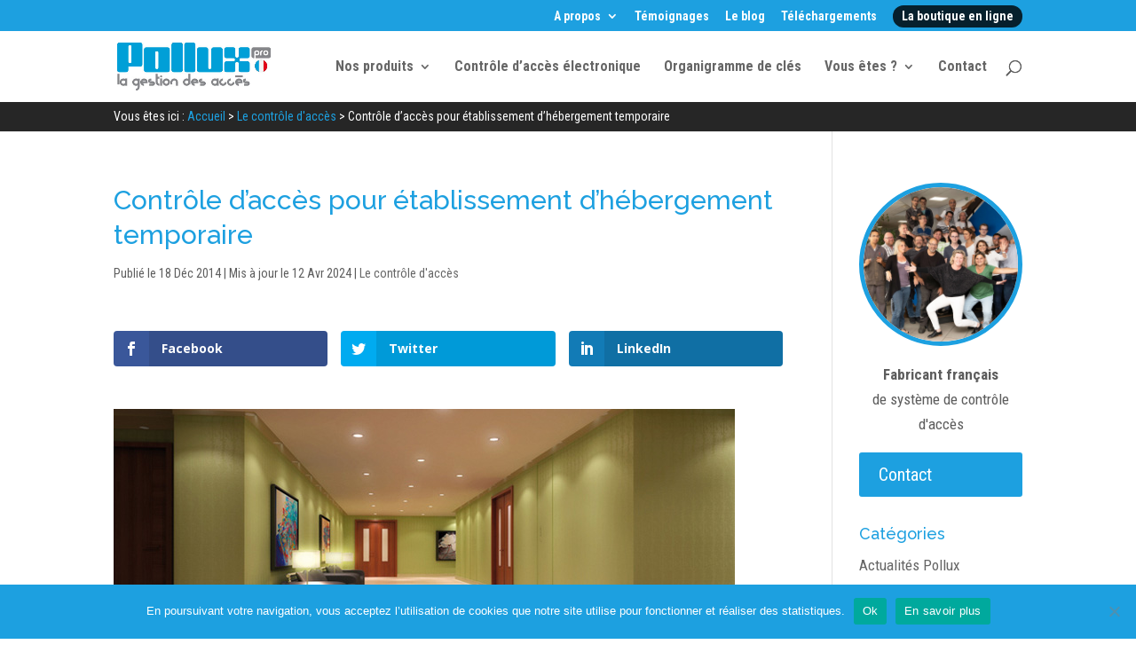

--- FILE ---
content_type: text/css
request_url: https://www.pollux.fr/wp-content/themes/Divi-child/style.css?ver=4.27.5
body_size: 2770
content:
/*
Theme Name: Theme enfant
Description: Theme enfant de 64
Author: 64
Author URI: http://www.64nord.com
Template: Divi 
Version: 0.1.0

text : 5d5d5d
couleur bouton : 555555

bleu : 1da0e0
bleu rool : 1b8fc8
bleu foncé : 00445f

easylock : 93c022
original : 691c32
inoui vert : 00b189
gris clair: f7f4ee

iwa gris : 3e3d40
iwa vert : 009eaa

*/

h2, h3, h4 {margin-top: 10px !important; margin-bottom:20px !important;}
h2 {color:rgba(0,0,0,0.85) !important;}

.et_pb_button {color: #ffffff !important;}

blockquote {background: url(image/quote.png) no-repeat left top; border:none; padding:5px 0 5px 50px; font-size:17px; margin-left: 30px; color:#3399cc;}
pre {font-family:Helvetica; font-size:14px; margin:10px 0; padding:20px; color:#fff; background:#1da0e0; text-align:center; white-space : pre-wrap; }

.entry-content p ul li, .et_pb_text_inner ul li {list-style:none; margin-left:10px; background: url(image/puce.png) no-repeat 0 10px; padding-left:15px;}
.entry-content p ul li li, .et_pb_text_inner ul li li {}
.et_pb_text_inner ul {margin:10px 0;}
.et_pb_sidebar_0 ul li {background: none; margin-left:0px; padding-left:0px;}
.et_pb_bg_layout_dark ul li {background: url(image/puce-blanc.png) no-repeat 0 10px;}
.et_pb_sidebar_0 ul li li, et_pb_text_inner ul li li {margin-left:10px; padding-left:0px;}

#pollux-quiz-app ul li {margin-left:0; background: none; padding-left:0;}

.wp-block-quote {
  border-left: 0;
  margin: 20px 0 20px 20px;
  padding-left: 50px;
}

/* archive page */

.archive-line {display:none;}
.archive .blog-title h2, .search .blog-title h2 {font-size:28px !important; color: #aaa;}
.archive .blog-title, .search .blog-title {margin-bottom:40px;}
li.cat-item-4 {display:none;}

/* page capture */

.bouton-capture {background:#1da0e0; font-size:24px; width:400px; margin:auto; padding:10px 20px !important; border-radius: 10px;}
@media screen and (max-width: 500px) {
	.bouton-capture {width:100%;}
}

/* page produit bouton */

a.custombout { color: #fff; display: block; padding:20px; border-radius: 5px; margin-bottom:20px;
}
.custombouttitre {font-size:20px;}
.customboutpdf {
		background-color: #1da0e0;
		background-image: url("../../uploads/2019/04/pict-pdf.png");
		background-size: 50px;
		background-repeat: no-repeat;
		background-position: 95% 50%;
}
.customboutpdf:hover {
		background-color: #1b8fc8;;
		background-image: url("../../uploads/2019/04/pict-pdf.png");
		background-size: 50px;
		background-repeat: no-repeat;
		background-position: 95% 50%;
}
.customboutsolution {
		background-color: #1da0e0;
		background-image: url("../../uploads/2019/04/pict-easylock.png");
		background-size: 50px;
		background-repeat: no-repeat;
		background-position: 95% 50%;
}
.customboutsolution:hover {
		background-color: #1b8fc8;;
		background-image: url("../../uploads/2019/04/pict-easylock.png");
		background-size: 50px;
		background-repeat: no-repeat;
		background-position: 95% 50%;
}
.customboutorga {
		background-color: #1da0e0;
		background-image: url("../../uploads/2019/04/pict-orga-blanc.png");
		background-size: 50px;
		background-repeat: no-repeat;
		background-position: 95% 50%;
}
.customboutorga:hover {
		background-color: #1b8fc8;;
		background-image: url("../../uploads/2019/04/pict-orga-blanc.png");
		background-size: 50px;
		background-repeat: no-repeat;
		background-position: 95% 50%;
}
.customboutgamme {
		background-color: #1da0e0;
		background-image: url("../../uploads/2019/04/pict-gamme.png");
		background-size: 50px;
		background-repeat: no-repeat;
		background-position: 95% 50%;
}
.customboutgamme:hover {
		background-color: #1b8fc8;;
		background-image: url("../../uploads/2019/04/pict-gamme.png");
		background-size: 50px;
		background-repeat: no-repeat;
		background-position: 95% 50%;
}
.customboutcontact {
		background-color: #1da0e0;
		background-image: url("../../uploads/2019/04/pict-question.png");
		background-size: 50px;
		background-repeat: no-repeat;
		background-position: 95% 50%;
}
.customboutcontact:hover {
		background-color: #1b8fc8;;
		background-image: url("../../uploads/2019/04/pict-question.png");
		background-size: 50px;
		background-repeat: no-repeat;
		background-position: 95% 50%;
}

#sous-menu-produit ul {margin:2px 0 15px 0 !important; padding:0 !important; background:#fff;}
#sous-menu-produit li {background:none !important; display:inline; margin:0 !important; padding-left:0 !important;}
#sous-menu-produit li a {padding:15px 40px 15px 0; }

.iwa-prod-left {float:left; margin-bottom:20px; margin-right:20px; margin-top:-20px;}
.iwa-prod-right {}

/* blog */

@media only screen and (min-width: 981px) {

	body.blog article {padding-right:205px !important;}
	
	body.blog .et_pb_post h2,
	body.archive .et_pb_post h2,
	body.search .et_pb_post h2 {
		margin-top: 0 !important;
		padding-top: 0 !important;
		margin-bottom:0px !important;
	}
	
	body.blog .et_pb_post img,
	body.archive .et_pb_post img,
	body.search .et_pb_post img {
		height: auto !important;
		width: 180px;
		float: left;
		left: 0;
		margin-left:-205px;
	}

	body.blog .et_pb_post,
	body.archive .et_pb_post,
	body.search .et_pb_post { 
	    clear: both; 
		padding-top:0px;
		padding-bottom:30px;
		margin-bottom:0px;
		margin-left:205px;
	}
	
		body.home .et_pb_post h2.entry-title {
		font-size:22px !important;
	}

	/* Move text over when there is no thumbnail */
	body.blog .et_pb_post:not(.has-post-thumbnail), body.archive .et_pb_post:not(.has-post-thumbnail) {
	    margin-left:0px !important; margin-top:20px !important;
	}
}

/* pagination */

.wp-pagenavi {text-align: center; float:none !important; clear:both !important;}
.wp-pagenavi .current {background:rgba(0,0,0,0.04); padding:5px 10px; color:#666666;}
.wp-pagenavi a.page, .wp-pagenavi a.nextpostslink, .wp-pagenavi a.previouspostslink {background:#1da0e0; color:#ffffff !important; padding:5px 10px;}
.wp-pagenavi a:hover {background:#1b8fc8; color:#ffffff !important;}

/* articles liés */

.yarpp-related h3 {margin-top:40px !important; text-transform:none !important; font-weight: normal !important; font-size:28px !important;}
a.yarpp-thumbnail {border:none !important; height:180px !important; margin-right:20px !important;}
.yarpp-thumbnail-title {text-align: center !important; padding-bottom:10px !important;}

.yarpp-thumbnails-horizontal .yarpp-thumbnail-title { overflow: visible; }

.et_bloom_below_post {margin-top:60px;}

/* page recherche */

.search .page .post-meta {display:none;}

/********************************************
         FORM
*******************************************

#contactForm {padding-top:30px; }
#contactForm ul {list-style:none; padding:0px 0; margin:0;}
#contactForm input, #contactForm textarea {font-family:arial; font-size:14px; padding:2px; margin-bottom:10px; width:320px; color:#555;}
#contactForm textarea {width:690px; height:200px}
#contactForm button {background:#1da0e0; color:#fff; border:none; padding:10px 20px; font-size:18px;}
#contactForm button:hover {background:#1b8fc8; cursor: pointer;}

#contactForm ul.forms-left{float:left; margin-right:30px;}
#contactForm ul.forms-right{float:left;}
ul.forms {clear:both;}

ul.forms #sujet {margin-bottom:20px;}

#contactForm li {position:relative;}
#contactForm input.error, #contactForm textarea.error {color:#d60000; border:2px solid #d60000;}
.titre-error {color:#d60000; margin:20px 0; display:block;}
.texterreur {color:#d60000;}

#contactForm #sendCopy {margin-right:5px; width:15px;}
#contactForm li.form-test {display:none;}
#contactForm li.buttons {padding-top:10px; padding-bottom:10px;} */

/* formulaire contact */
.form-contact {font-size:16px; width:100%; margin:20px 0;}
.form-contact input.wpcf7-text, .form-contact textarea {padding:5px; margin:5px 0; border: 3px solid rgba(0,0,0,0.05); font-size:16px; width:100%;}
.form-left {float: left; width:30%; padding-top:10px; font-weight: normal;}
.form-right {float: right; width:70%;}
.form-contact textarea, form-center {width:100%}
.form-center input {background: #1da0e0; color: #fff !important; border:none; padding:20px 40px; font-size:20px; margin-top:20px;}
.form-center {font-weight: normal;}
.form-center input:hover {background: #00445f; cursor: pointer;}
.form-contact h3 {margin:0 !important;}
.form-contact textarea {height:140px;}
.form-contact .wpcf7-list-item {padding-left:0 !important; margin-left:0 !important;}
.wpcf7-file {background: #1b8fc8; color: #fff !important; border:none; padding:20px 40px; margin-top:20px;}

/* .mc4wp-checkbox-contact-form-7 {display:none;} */
.form-comment {display:none;}

/* captcha */

.grecaptcha-badge {opacity:0 !important;}


/********************************************/

div.wpcf7 {
	margin: 0;
	padding: 0;
        font-family:Arial;
        color: #4a4a4a;
        font-size:13px;
}
div.wpcf7-response-output { padding: 10px;}
div.wpcf7-mail-sent-ok {border: 1px solid #0172b4;}
div.wpcf7-mail-sent-ng {border: 1px solid #0172b4;}
div.wpcf7-spam-blocked {border: 1px solid #0172b4;}
div.wpcf7-validation-errors {border: 1px solid #0172b4;}
span.wpcf7-form-control-wrap {position: relative;}
span.wpcf7-not-valid-tip {
	position: absolute;
	top: 20%;
	left: 20%;
	z-index: 100;
	background: #fff;
	border: 1px solid #0172b4;
	font-size: 10pt;
	width: 280px;
	padding: 2px;
}
span.wpcf7-not-valid-tip-no-ajax {
	color: #0172b4;
	font-size: 10pt;
	display: block;
}
span.wpcf7-list-item {margin-left: 0.5em;}
.wpcf7-display-none {display: none;}
img.ajax-loader {border: none; vertical-align: middle; }
div.wpcf7 textarea, div.wpcf7 input {
        font-family:Arial;
        color: #4a4a4a;
        font-size:13px;
        margin-top:5px;
        margin-bottom:5px;
}
.wpcf7-submit {background:#1da0e0; color:#fff !important; border:none; padding:10px 20px; font-size:18px !important; margin-bottom:40px !important;}
.wpcf7-submit:hover {background:#1b8fc8; cursor: pointer;}

/********************************************
         SIDEBAR
********************************************/

#sidebar h4 {margin-top: 10px !important; margin-bottom:0px !important;}
.et_pb_sidebar_0 .custom-html-widget img, #sidebar .custom-html-widget img { border: 5px solid #1da0e0; border-radius: 400px;}
.et_pb_sidebar_0 .custom-html-widget p, #sidebar .custom-html-widget p { margin-top:10px; margin-bottom:-10px;}
.et_pb_sidebar_0 .custom-html-widget a, #sidebar .custom-html-widget a { color:#fff !important;}
.txtsidebar {margin-top:-20px !important;}

/* fil d'ariane */

#pollux-ariane {background: rgba(0,0,0,0.85); color:#fff; font-size:14px; padding: 5px 0; font-weight:normal !important;}
.home #pollux-ariane {display:none;}

/* largeru sous-menu Produits */

#top-menu li li a {
    width: 300px;
}

.nav li ul {
    width: 320px;
}

/* page produit */

.menu-produit ul {list-style: none; display: inline;}
.menu-produit li.li-produit {background:none; margin:0;}
.menu-produit li a {border-bottom: 3px solid #1da0e0;}

/* menu bouton boutique */

.menu-item-2669 {
  background: rgba(0,0,0,0.80);
  border-radius: 30px;
  margin-top:-15px;
}
.menu-item-2669 a {
  padding: 3px 5px;
  margin:2px 5px -4px 5px;
  color:#fff !important;
}